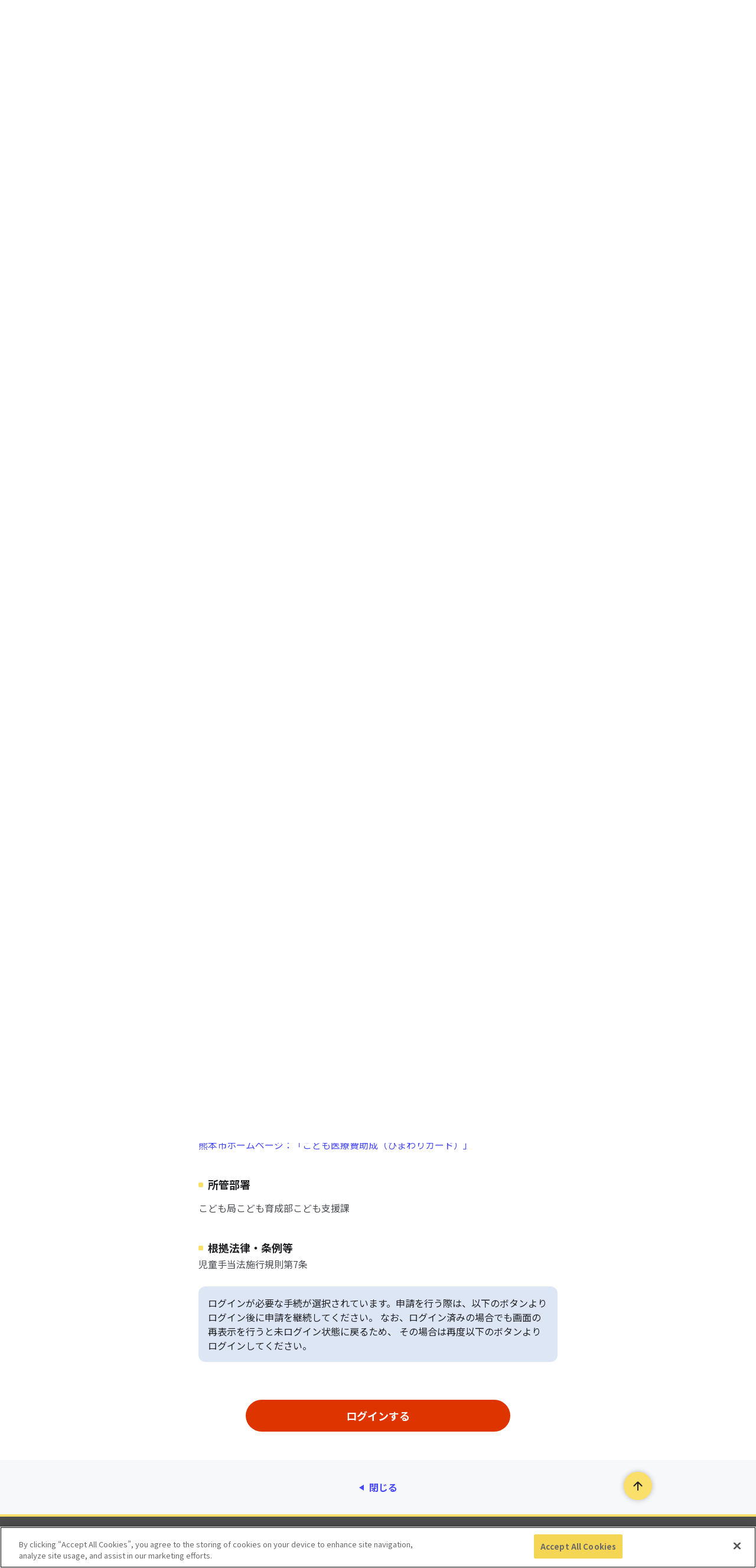

--- FILE ---
content_type: text/html;charset=UTF-8
request_url: https://app.oss.myna.go.jp/Application/procdetail/initGet?q/hzDunCFIzYL6en4BZiUVE56BoIDjCGL5lO3Yl+McuvXRV4RkRaGxVIGN2W4ilsrYAUBEDEZojog+oVavqWQ7gXIubcxe7WwyD4INAH9NCAbZpKYfOdSxj2EjcXyqnyAfVMdJ3R2O5bVEFtySMLpw==
body_size: 12114
content:
<!DOCTYPE html>
<html class="no-js" lang="ja" prefix="og: http://ogp.me/ns#">
<head>
<!-- OneTrust Cookies Consent Notice start -->
<script src="https://cdn-apac.onetrust.com/scripttemplates/otSDKStub.js" type="text/javascript" charset="UTF-8" data-domain-script="5433a1ff-9ee8-466b-aa15-2fbe80a59fd0"></script>
<script type="text/javascript">
	function OptanonWrapper() {
	}
</script>
<!-- OneTrust Cookies Consent Notice end -->
<meta charset="UTF-8">
<meta http-equiv="X-UA-Compatible" content="IE=edge">
<meta name="format-detection" content="telephone=no">
<!-- | OGP 必須プロパティ| -->
<title>【熊本県熊本市】児童手当受給事由消滅の届出の手続詳細説明画面 ｜ ぴったりサービス</title>

<meta name="description" content="ぴったりサービスの手続内容を詳細説明するページです。">
<meta name="copyright" content="">
<meta property="og:title" content="手続内容詳細説明 ｜ ぴったりサービス">
<meta property="og:type" content="website">
<meta property="og:description" content="ぴったりサービスの手続内容を詳細説明するページです。">
<meta property="og:site_name" content="ぴったりサービス">
<meta property="og:image" content="https://app.oss.myna.go.jp/Application/resources/assets/img/meta/ogimage.png">
<meta name="viewport" content="width=device-width, initial-scale=1">
<script>
	(function(e) {
		e.className = e.className.replace('no-js', 'js');
	}(document.documentElement));
</script>
<link rel="icon" href="/Application/resources/assets/img/meta/favicon.ico">
<link rel="icon" href="/Application/resources/assets/img/meta/icon.svg" type="image/svg+xml">
<link rel="apple-touch-icon" href="/Application/resources/assets/img/meta/apple-touch-icon.png">
<link rel="manifest" href="/Application/resources/assets/img/meta/manifest.webmanifest">
<link rel="stylesheet" href="/Application/resources/assets/css/style-a3d6f19cc1a642d951da84419348ff00.css" type="text/css">
<!-- CSSファイル読み込み -->

                              <script>!function(e){var n="https://s.go-mpulse.net/boomerang/";if("False"=="True")e.BOOMR_config=e.BOOMR_config||{},e.BOOMR_config.PageParams=e.BOOMR_config.PageParams||{},e.BOOMR_config.PageParams.pci=!0,n="https://s2.go-mpulse.net/boomerang/";if(window.BOOMR_API_key="7RY7R-96MS5-CKC7X-R36FN-MWJA9",function(){function e(){if(!o){var e=document.createElement("script");e.id="boomr-scr-as",e.src=window.BOOMR.url,e.async=!0,i.parentNode.appendChild(e),o=!0}}function t(e){o=!0;var n,t,a,r,d=document,O=window;if(window.BOOMR.snippetMethod=e?"if":"i",t=function(e,n){var t=d.createElement("script");t.id=n||"boomr-if-as",t.src=window.BOOMR.url,BOOMR_lstart=(new Date).getTime(),e=e||d.body,e.appendChild(t)},!window.addEventListener&&window.attachEvent&&navigator.userAgent.match(/MSIE [67]\./))return window.BOOMR.snippetMethod="s",void t(i.parentNode,"boomr-async");a=document.createElement("IFRAME"),a.src="about:blank",a.title="",a.role="presentation",a.loading="eager",r=(a.frameElement||a).style,r.width=0,r.height=0,r.border=0,r.display="none",i.parentNode.appendChild(a);try{O=a.contentWindow,d=O.document.open()}catch(_){n=document.domain,a.src="javascript:var d=document.open();d.domain='"+n+"';void(0);",O=a.contentWindow,d=O.document.open()}if(n)d._boomrl=function(){this.domain=n,t()},d.write("<bo"+"dy onload='document._boomrl();'>");else if(O._boomrl=function(){t()},O.addEventListener)O.addEventListener("load",O._boomrl,!1);else if(O.attachEvent)O.attachEvent("onload",O._boomrl);d.close()}function a(e){window.BOOMR_onload=e&&e.timeStamp||(new Date).getTime()}if(!window.BOOMR||!window.BOOMR.version&&!window.BOOMR.snippetExecuted){window.BOOMR=window.BOOMR||{},window.BOOMR.snippetStart=(new Date).getTime(),window.BOOMR.snippetExecuted=!0,window.BOOMR.snippetVersion=12,window.BOOMR.url=n+"7RY7R-96MS5-CKC7X-R36FN-MWJA9";var i=document.currentScript||document.getElementsByTagName("script")[0],o=!1,r=document.createElement("link");if(r.relList&&"function"==typeof r.relList.supports&&r.relList.supports("preload")&&"as"in r)window.BOOMR.snippetMethod="p",r.href=window.BOOMR.url,r.rel="preload",r.as="script",r.addEventListener("load",e),r.addEventListener("error",function(){t(!0)}),setTimeout(function(){if(!o)t(!0)},3e3),BOOMR_lstart=(new Date).getTime(),i.parentNode.appendChild(r);else t(!1);if(window.addEventListener)window.addEventListener("load",a,!1);else if(window.attachEvent)window.attachEvent("onload",a)}}(),"".length>0)if(e&&"performance"in e&&e.performance&&"function"==typeof e.performance.setResourceTimingBufferSize)e.performance.setResourceTimingBufferSize();!function(){if(BOOMR=e.BOOMR||{},BOOMR.plugins=BOOMR.plugins||{},!BOOMR.plugins.AK){var n=""=="true"?1:0,t="",a="aohiqmaxfuxm62lrkxyq-f-f1ba44996-clientnsv4-s.akamaihd.net",i="false"=="true"?2:1,o={"ak.v":"39","ak.cp":"1420446","ak.ai":parseInt("867103",10),"ak.ol":"0","ak.cr":8,"ak.ipv":4,"ak.proto":"http/1.1","ak.rid":"d1cd604","ak.r":47370,"ak.a2":n,"ak.m":"b","ak.n":"essl","ak.bpcip":"3.142.136.0","ak.cport":60816,"ak.gh":"23.208.24.81","ak.quicv":"","ak.tlsv":"tls1.3","ak.0rtt":"","ak.0rtt.ed":"","ak.csrc":"-","ak.acc":"bbr","ak.t":"1769035249","ak.ak":"hOBiQwZUYzCg5VSAfCLimQ==Ln+1kX/1dNHYW/u2mxkWOAorAOX5QRea2NcXw4p/XPeiL/2mp0NtNUkVCeCd4+QFsYdUHAiJiUlJgrdi4vfOS6yK/gPgA/[base64]/MyvaiTwWdwRx39FVci2wemKB7gs/LwvwZcvUCyS72mCw37mpaNOFmpBtbC9oJXzbP3NUmm+9Trs4PHwDIihx/5SHHp7XczIX+JfB9YIn8=","ak.pv":"9","ak.dpoabenc":"","ak.tf":i};if(""!==t)o["ak.ruds"]=t;var r={i:!1,av:function(n){var t="http.initiator";if(n&&(!n[t]||"spa_hard"===n[t]))o["ak.feo"]=void 0!==e.aFeoApplied?1:0,BOOMR.addVar(o)},rv:function(){var e=["ak.bpcip","ak.cport","ak.cr","ak.csrc","ak.gh","ak.ipv","ak.m","ak.n","ak.ol","ak.proto","ak.quicv","ak.tlsv","ak.0rtt","ak.0rtt.ed","ak.r","ak.acc","ak.t","ak.tf"];BOOMR.removeVar(e)}};BOOMR.plugins.AK={akVars:o,akDNSPreFetchDomain:a,init:function(){if(!r.i){var e=BOOMR.subscribe;e("before_beacon",r.av,null,null),e("onbeacon",r.rv,null,null),r.i=!0}return this},is_complete:function(){return!0}}}}()}(window);</script></head>
<body>
	<div class="c-loading">
		<div class="c-loading_overlay">
			<div class="c-loading_spinnerBox">
				<div class="rect1"></div>
				<div class="rect2"></div>
				<div class="rect3"></div>
				<div class="rect4"></div>
				<div class="rect5"></div>
			</div>
			<!-- /.c-loading_spinnerBox -->
		</div>
		<!-- /.c-loading_overlay -->
	</div>
	<!-- /.c-loading -->
	<div id="top" class="g-wrapper">
		
	<header role="banner" class="g-header g-header-pc" data-js-header data-js-hamburger>
		<div class="g-headerTitle">
			<div class="g-headerTitle_inner">
				<div class="g-headerLogo">
					<a class="g-headerLogo_link" href="https://myna.go.jp/">
						<img src="/Application/resources/assets/img/heaerMynaportalLogo.png" alt="マイナポータル">
					</a>
				</div><!-- /.g-headerLogo -->
				<ul class="g-headerNav g-headerNav-sub">
					<li class="g-headerNav_item"><a class="g-headerNav_link" href="https://faq.myna.go.jp/?site_domain=default" target="_blank" title="別ウインドウで開きます。"><img class="i-label i-label-left" src="/Application/resources/assets/img/icons/ic_arrow_round.svg" alt="">よくあるご質問</a></li>
					<li class="g-headerNav_item"><a class="g-headerNav_link" href="/Application/inquiryTop/init" target="_blank" title="別ウインドウで開きます。"><img class="i-label i-label-left" src="/Application/resources/assets/img/icons/ic_arrow_round.svg" alt="">お問い合わせ</a></li>
				</ul>
				<div class="g-headerSwitch" data-js-hamburger-switch>
					<p class="g-headerSwitch_icon">
						<a class="g-headerSwitch_iconLink g-headerSwitch_iconLink-hamburger" href="#" role="button" data-js-hamburger-trigger="menu" aria-haspopup="false" aria-expanded="false">
							<span class="is-close g-headerSwitch_btn">
								<img class="i-area i-area-left" src="/Application/resources/assets/img/icons/ic_menu.svg" alt="メニューを開く">
								<span class="g-headerSwitch_text">メニュー</span>
							</span>
							<span class="is-open g-headerSwitch_btn">
								<img class="i-area i-area-left" src="/Application/resources/assets/img/icons/ic_menu_close.svg" alt="メニューを閉じる">
								<span class="g-headerSwitch_text">閉じる</span>
							</span>
						</a>
					</p>
				</div><!-- /.g-headerSwitch -->
			</div><!-- /.g-headerTitle_inner -->
		</div><!-- /.g-headerTitle -->
		<div class="g-headerMenu" data-js-hamburger-content="" aria-hidden="false">
			<div class="g-headerMenu_inner" data-js-hamburger-category="menu">
				<p class="c-headingLv2 c-headingLv2-ornament">サービス一覧</p>
				<p class="c-textSmall">一部サービスは、ログインや電子署名が必要となります。</p>
				<ul class="g-headerNavBtn">
					<li class="g-headerNavBtn_item">
						<a class="g-headerNavBtn_link" href="https://myna.go.jp/SCK1501_02_001/SCK1501_02_001_Init.form">
						<img class="i-area i-area-left" src="/Application/resources/assets/img/icons/ic_arrow_round.svg" alt="">
						<p class="g-headerNavBtn_title">手続の検索・電子申請</p>
						<p class="g-headerNavBtn_text">行政機関の手続の検索・申請</p>
						</a>
					</li>
					<li class="g-headerNavBtn_item">
						<a class="g-headerNavBtn_link" href="https://myna.go.jp/html/my_information.html" target="_blank">
						<img class="i-area i-area-left" src="/Application/resources/assets/img/icons/ic_arrow_round.svg" alt="">
						<p class="g-headerNavBtn_title">わたしの情報<img class="i-label i-label-right" src="/Application/resources/assets/img/icons/ic_link_blank.svg" alt=""></p>
						<p class="g-headerNavBtn_text">所得・個人住民税の情報などの確認</p>
						</a>
					</li>
					<li class="g-headerNavBtn_item">
						<a class="g-headerNavBtn_link" href="https://myna.go.jp/html/your_notification.html" target="_blank">
						<img class="i-area i-area-left" src="/Application/resources/assets/img/icons/ic_arrow_round.svg" alt="">
						<p class="g-headerNavBtn_title">お知らせ<img class="i-label i-label-right" src="/Application/resources/assets/img/icons/ic_link_blank.svg" alt=""></p>
						<p class="g-headerNavBtn_text">行政機関等からあなたへのお知らせ</p>
						</a>
					</li>
					<li class="g-headerNavBtn_item">
						<a class="g-headerNavBtn_link" href="https://myna.go.jp/html/interaction_history.html" target="_blank">
						<img class="i-area i-area-left" src="/Application/resources/assets/img/icons/ic_arrow_round.svg" alt="">
						<p class="g-headerNavBtn_title">やりとり履歴<img class="i-label i-label-right" src="/Application/resources/assets/img/icons/ic_link_blank.svg" alt=""></p>
						<p class="g-headerNavBtn_text">「わたしの情報」が行政機関間でやりとりされた履歴</p>
						</a>
					</li>
					<li class="g-headerNavBtn_item">
						<a class="g-headerNavBtn_link" href="https://myna.go.jp/html/identity_linkage.html" target="_blank">
						<img class="i-area i-area-left" src="/Application/resources/assets/img/icons/ic_arrow_round.svg" alt="">
						<p class="g-headerNavBtn_title">もっとつながる<img class="i-label i-label-right" src="/Application/resources/assets/img/icons/ic_link_blank.svg" alt=""></p>
						<p class="g-headerNavBtn_text">e-Taxなど、外部サイトとの連携</p>
						</a>
					</li>
					<li class="g-headerNavBtn_item">
						<a class="g-headerNavBtn_link" href="https://app.e-oss.myna.go.jp/Application/ecOssTop/" target="_blank">
						<img class="i-area i-area-left" src="/Application/resources/assets/img/icons/ic_arrow_round.svg" alt="">
						<p class="g-headerNavBtn_title">法人設立ワンストップサービス<img class="i-label i-label-right" src="/Application/resources/assets/img/icons/ic_link_blank.svg" alt=""></p>
						<p class="g-headerNavBtn_text">法人設立関連のワンストップ申請</p>
						</a>
					</li>
					<li class="g-headerNavBtn_item">
						<a class="g-headerNavBtn_link" href="/Application/wrkCert/search" target="_blank">
						<img class="i-area i-area-left" src="/Application/resources/assets/img/icons/ic_arrow_round.svg" alt="">
						<p class="g-headerNavBtn_title">就労証明書作成コーナー​<img class="i-label i-label-right" src="/Application/resources/assets/img/icons/ic_link_blank.svg" alt=""></p>
						<p class="g-headerNavBtn_text">就労証明書の作成や様式の入手​</p>
						</a>
					</li>
				</ul><!-- /.g-headerNavBtn -->
				<ul class="g-headerNav">
					<li class="g-headerNav_item"><a class="g-headerNav_link" href="https://myna.go.jp/html/person_info_list.html" target="_blank"><img class="i-label i-label-left" src="/Application/resources/assets/img/icons/ic_arrow_round.svg" alt="">特定個人情報等の項目一覧<img class="i-label i-label-right" src="/Application/resources/assets/img/icons/ic_link_blank.svg" alt=""></a></li>
				</ul><!-- /.g-headerNav -->
				<p class="c-headingLv3">ご利用サポート</p>
				<ul class="g-headerNav">
					<li class="g-headerNav_item">
						<a class="g-headerNav_link" href="https://myna.go.jp/html/about_mynaportal.html" target="_blank"><img class="i-label i-label-left" src="/Application/resources/assets/img/icons/ic_arrow_round.svg" alt="">マイナポータルとは？<img class="i-label i-label-right" src="/Application/resources/assets/img/icons/ic_link_blank.svg" alt=""></a>
					</li>
					<li class="g-headerNav_item">
						<a class="g-headerNav_link" href="https://img.myna.go.jp/manual/sitemap.html" target="_blank"><img class="i-label i-label-left" src="/Application/resources/assets/img/icons/ic_arrow_round.svg" alt="">使い方<img class="i-label i-label-right" src="/Application/resources/assets/img/icons/ic_link_blank.svg" alt=""></a>
					</li>
				</ul><!-- /.l-line -->
			</div><!-- /.g-headerMenu_inner -->
		</div><!-- /.g-headerMenu -->
	</header>

	<header role="banner" class="g-header g-header-sp" data-js-header data-js-hamburger>
		<div class="g-headerTitle">
			<div class="g-headerTitle_inner">
				<div class="g-headerLogo">
					<a class="g-headerLogo_link" href="https://myna.go.jp/">
						<img src="/Application/resources/assets/img/heaerMynaportalLogo.png" alt="マイナポータル">
					</a>
				</div><!-- /.g-headerLogo -->
				<div class="g-headerSwitch" data-js-hamburger-switch>
					<p class="g-headerSwitch_icon">
						<a class="g-headerSwitch_iconLink g-headerSwitch_iconLink-hamburger" href="#" role="button" data-js-hamburger-trigger="menu" aria-haspopup="false" aria-expanded="false">
							<span class="is-close g-headerSwitch_btn">
								<img class="i-area i-area-left" src="/Application/resources/assets/img/icons/ic_menu.svg" alt="メニューを開く">
								<span class="g-headerSwitch_text">メニュー</span>
							</span>
							<span class="is-open g-headerSwitch_btn">
								<img class="i-area i-area-left" src="/Application/resources/assets/img/icons/ic_menu_close.svg" alt="メニューを閉じる">
								<span class="g-headerSwitch_text">閉じる</span>
							</span>
						</a>
					</p>
				</div><!-- /.g-headerSwitch -->
			</div><!-- /.g-headerTitle_inner -->
		</div><!-- /.g-headerTitle -->
		<div class="g-headerMenu" data-js-hamburger-content="" aria-hidden="false">
			<div class="g-headerMenu_inner" data-js-hamburger-category="menu">
				<p class="c-headingLv2 c-headingLv2-ornament">サービス一覧</p>
				<p class="c-textSmall">一部サービスは、ログインや電子署名が必要となります。</p>
				<ul class="g-headerNavBtn">
					<li class="g-headerNavBtn_item">
						<a class="g-headerNavBtn_link" href="https://myna.go.jp/SCK1501_02_001/SCK1501_02_001_Init.form">
						<img class="i-area i-area-left" src="/Application/resources/assets/img/icons/ic_arrow_round.svg" alt="">
						<p class="g-headerNavBtn_title">手続の検索・電子申請</p>
						<p class="g-headerNavBtn_text">行政機関の手続の検索・申請</p>
					</a>
					</li>
					<li class="g-headerNavBtn_item">
						<a class="g-headerNavBtn_link" href="https://myna.go.jp/html/my_information.html" target="_blank">
						<img class="i-area i-area-left" src="/Application/resources/assets/img/icons/ic_arrow_round.svg" alt="">
						<p class="g-headerNavBtn_title">わたしの情報<img class="i-label i-label-right" src="/Application/resources/assets/img/icons/ic_link_blank.svg" alt=""></p>
						<p class="g-headerNavBtn_text">所得・個人住民税の情報などの確認</p>
						</a>
					</li>
					<li class="g-headerNavBtn_item">
						<a class="g-headerNavBtn_link" href="https://myna.go.jp/html/your_notification.html" target="_blank">
						<img class="i-area i-area-left" src="/Application/resources/assets/img/icons/ic_arrow_round.svg" alt="">
						<p class="g-headerNavBtn_title">お知らせ<img class="i-label i-label-right" src="/Application/resources/assets/img/icons/ic_link_blank.svg" alt=""></p>
						<p class="g-headerNavBtn_text">行政機関等からあなたへのお知らせ</p>
						</a>
					</li>
					<li class="g-headerNavBtn_item">
						<a class="g-headerNavBtn_link" href="https://myna.go.jp/html/interaction_history.html" target="_blank">
						<img class="i-area i-area-left" src="/Application/resources/assets/img/icons/ic_arrow_round.svg" alt="">
						<p class="g-headerNavBtn_title">やりとり履歴<img class="i-label i-label-right" src="/Application/resources/assets/img/icons/ic_link_blank.svg" alt=""></p>
						<p class="g-headerNavBtn_text">「わたしの情報」が行政機関間でやりとりされた履歴</p>
						</a>
					</li>
					<li class="g-headerNavBtn_item">
						<a class="g-headerNavBtn_link" href="https://myna.go.jp/html/identity_linkage.html" target="_blank">
						<img class="i-area i-area-left" src="/Application/resources/assets/img/icons/ic_arrow_round.svg" alt="">
						<p class="g-headerNavBtn_title">もっとつながる<img class="i-label i-label-right" src="/Application/resources/assets/img/icons/ic_link_blank.svg" alt=""></p>
						<p class="g-headerNavBtn_text">e-Taxなど、外部サイトとの連携</p>
						</a>
					</li>
					<li class="g-headerNavBtn_item">
						<a class="g-headerNavBtn_link" href="https://app.e-oss.myna.go.jp/Application/ecOssTop/" target="_blank">
						<img class="i-area i-area-left" src="/Application/resources/assets/img/icons/ic_arrow_round.svg" alt="">
						<p class="g-headerNavBtn_title">法人設立ワンストップサービス<img class="i-label i-label-right" src="/Application/resources/assets/img/icons/ic_link_blank.svg" alt=""></p>
						<p class="g-headerNavBtn_text">法人設立関連のワンストップ申請</p>
						</a>
					</li>
					<li class="g-headerNavBtn_item">
						<a class="g-headerNavBtn_link" href="/Application/wrkCert/search" target="_blank">
						<img class="i-area i-area-left" src="/Application/resources/assets/img/icons/ic_arrow_round.svg" alt="">
						<p class="g-headerNavBtn_title">就労証明書作成コーナー<img class="i-label i-label-right" src="/Application/resources/assets/img/icons/ic_link_blank.svg" alt="">​</p>
						<p class="g-headerNavBtn_text">就労証明書の作成や様式の入手​</p>
						</a>
					</li>
				</ul><!-- /.g-headerNavBtn -->
				<ul class="g-headerNav">
					<li class="g-headerNav_item"><a class="g-headerNav_link" href="https://myna.go.jp/html/person_info_list.html" target="_blank"><img class="i-label i-label-left" src="/Application/resources/assets/img/icons/ic_arrow_round.svg" alt="">特定個人情報等の項目一覧<img class="i-label i-label-right" src="/Application/resources/assets/img/icons/ic_link_blank.svg" alt=""></a></li>
				</ul><!-- /.g-headerNav -->
				<p class="c-headingLv3">ご利用サポート</p>
				<ul class="g-headerNav">
					<li class="g-headerNav_item"><a class="g-headerNav_link" href="https://myna.go.jp/html/about_mynaportal.html" target="_blank"><img class="i-label i-label-left" src="/Application/resources/assets/img/icons/ic_arrow_round.svg" alt="">マイナポータルとは？<img class="i-label i-label-right" src="/Application/resources/assets/img/icons/ic_link_blank.svg" alt=""></a></li>
					<li class="g-headerNav_item"><a class="g-headerNav_link" href="https://img.myna.go.jp/manual/sitemap.html" target="_blank"><img class="i-label i-label-left" src="/Application/resources/assets/img/icons/ic_arrow_round.svg" alt="">使い方<img class="i-label i-label-right" src="/Application/resources/assets/img/icons/ic_link_blank.svg" alt=""></a></li>
					<li class="g-headerNav_item"><a class="g-headerNav_link" href="https://faq.myna.go.jp/?site_domain=default" target="_blank"><img class="i-label i-label-left" src="/Application/resources/assets/img/icons/ic_arrow_round.svg" alt="">よくあるご質問<img class="i-label i-label-right" src="/Application/resources/assets/img/icons/ic_link_blank.svg" alt=""></a></li>
					<li class="g-headerNav_item"><a class="g-headerNav_link" href="/Application/inquiryTop/init" target="_blank"><img class="i-label i-label-left" src="/Application/resources/assets/img/icons/ic_arrow_round.svg" alt="">お問い合わせ<img class="i-label i-label-right" src="/Application/resources/assets/img/icons/ic_link_blank.svg" alt=""></a></li>
				</ul><!-- /.l-line -->
			</div><!-- /.g-headerMenu_inner -->
		</div><!-- /.g-headerMenu -->
	</header>



		<div class="g-container" data-js-g-container>
			<main class="g-pageMain" role="main">
			<form id="procdetailForm" action="/Application/procdetail/exec" method="POST"><input type="hidden" name="_csrf" value="BkyUSbuG7ld1BIRis4eo91FlNmvPLJVfOXmafpxVjJVvkevWNH32fou3jWNYYuJVgaqcljJTG1L9HaJyDEqoTPo36vAOpYrj"/>
				<input type="hidden" id="dispId" name="dispId">
				<input type="hidden" id="serviceId" name="serviceId" value="009000020431001f84f22c6-1250-49f3-8de1-3c3dc04861f3002" />
				<input type="hidden" id="selectedServiceId" name="selectedServiceId" value="009000020431001f84f22c6-1250-49f3-8de1-3c3dc04861f3002" />
				<input type="hidden" name="parentScreenId" value="ProcDetail">
				<input type="hidden" id="prefecture" name="prefecture" value="43" />
				<input type="hidden" id="prefectureNow" name="prefectureNow" value="43" />
				<input type="hidden" id="municipality" name="municipality" value="43100" />
				<input type="hidden" id="municipalityNow" name="municipalityNow" value="43100" />
				<input type="hidden" id="serviceRefId" name="serviceRefId" value="f84f22c6-1250-49f3-8de1-3c3dc04861f3002" />
				<input type="hidden" id="dispRefId" name="dispRefId" value="1101c163-2d38-4342-b5d2-b27820adf851001" />
				<input type="hidden" name="dataId" id="dataId" />
				<input type="hidden" id="cardSupported" name="cardSupported" />
				<div class="c-m10ySellect">
					<div class="c-m10ySellect_inner">
						<p class="c-m10ySellect_text">熊本県熊本市</p>
					</div>
				</div>
				
				<div class="l-container results_contents">
					<div class="l-grid l-grid-center">
						<div class="l-grid_item l-grid_item-8-lg l-grid_item-8-md l-grid_item-12-sm">
							
								<h1 class="c-headingLv1">児童手当受給事由消滅の届出</h1>
							
							
							<ul class="c-list c-list-icon">
								<li class="c-list_item"><img class="i-label i-label-small" src="/Application/resources/assets/img/icons/ic_globe.svg" alt="">オンライン申請</li>
								
								
								<li class="c-list_item"><img class="i-label i-label-small"
									src="/Application/resources/assets/img/icons/ic_card_black.svg" alt="">電子署名必須</li>
							</ul>
							<!-- /.c-list -->
							
							
								<div class="c-emphasis">
									<dl class="c-descriptionList">
										
											<dt class="c-descriptionList_term" >制度</dt>
											<dd class="c-descriptionList_detail">児童手当</dd>
										
										
											<dt class="c-descriptionList_term">対象</dt>
											<dd class="c-descriptionList_detail">
												<ul>
													<li>熊本市から児童手当を受給している人で、手当の支給を受ける理由がなくなった人</li>
													<li>（例）</li>
													<li>・他の市区町村に転出した</li>
													<li>・国内に住所を有しなくなった</li>
													<li>・別居等により児童を監護しなくなった</li>
													<li>・公務員になった</li>
													<li>・児童が施設等に入所した</li>
													<li>・児童が亡くなった</li>
													<li>など</li>
													
													
												</ul>
											</dd>
										
										
											<dt class="c-descriptionList_term">手続を行う人</dt>
											<dd class="c-descriptionList_detail">児童手当受給者　※原則児童手当が振り込まれる口座の名義人</dd>
										
									</dl>
									<!-- /.c-c-descriptionList -->
								</div>
							
							<div class="u-bdt-light u-mt-x4">
								
									<h2 class="c-headingLv2 c-headingLv2-ornament u-mt-x5-imp">概要</h2>
									<p class="c-textBody">受給者が児童手当の支給を受ける理由がなくなった場合に必要な届出です。<BR/>ただし、全ての児童が18歳に達した後最初の3月31日を経過したことにより、児童手当の受給事由が消滅した場合届出は必要ありません。</p>
									<p class="c-textBody"></p>
								
								
									<h2 class="c-headingLv2 c-headingLv2-ornament">手続期限</h2>
									<p class="c-textBody">児童手当を受ける理由がなくなったら、速やかに手続きをおこなってください。<BR/>※届出が遅れて手当の過払いが発生したときは、手当の返還が必要になります。<BR/><BR/>なお、熊本市外に転出される方は転出予定日（消滅日）の翌日から１５日以内に、転入先の市区町村にて認定請求を行う必要があります。<BR/>手続きが遅れると、手当を受給できない月が発生しますのでご注意ください。</p>
								
								
								
								
								
									<h2 class="c-headingLv2 c-headingLv2-ornament">手続方法</h2>
									<p class="c-textBody">こちらの電子申請（ぴったりサービス）、郵送、窓口（各区役所保健こども課・各総合出張所）でお手続きいただけます。<BR/>内容の確認のために、後日、お住まいの区の保健こども課から連絡することがございます。<BR/><BR/>【お問い合わせ先・受付窓口】<BR/>中央区（保健こども課）：096-328-2421<BR/>東区（保健こども課）：096-367-9130<BR/>西区（保健こども課）：096-329-6838<BR/>南区（保健こども課）：096-357-4135<BR/>北区（保健こども課）：096-272-1104<BR/><BR/>【受付窓口】<BR/>河内まちづくりセンター（河内総合出張所）：096-276-1111<BR/>天明まちづくりセンター（天明総合出張所）：096-223-1111<BR/>城南まちづくりセンター（城南総合出張所）：0964-28-3111<BR/>幸田まちづくりセンター（幸田総合出張所）：096-378-0172<BR/>清水まちづくりセンター（清水総合出張所）：096-343-9161<BR/>龍田まちづくりセンター（龍田総合出張所）：096-338-2231<BR/>託麻まちづくりセンター（託麻総合出張所）：096-380-3111</p>
								
								
									<h2 class="c-headingLv2 c-headingLv2-ornament">関連リンク</h2>
									
										<p class="c-textBody">こども医療（ひまわりカード）の手続きが必要な場合がございます。<BR/>詳しくはこちらをご覧ください。</p>
										<p class="c-textBody">
											<a href="https://www.city.kumamoto.jp/hpKiji/pub/detail.aspx?c_id=5&amp;id=51&amp;class_set_id=2&amp;class_id=269" target="_blank" title="別ウインドウで開きます。">熊本市ホームページ：「こども医療費助成（ひまわりカード）」</a>
										</p>
									
								
								
									<h2 class="c-headingLv2 c-headingLv2-ornament">所管部署</h2>
									<p class="c-textBody">こども局こども育成部こども支援課</p>
								
								
								</th:block>
								
									<h2 class="c-headingLv2 c-headingLv2-ornament">根拠法律・条例等</h2>
									<ul>
										<li>児童手当法施行規則第7条</li>
									</ul>
								

								
									<div class="c-attention" id="login_required_attention">
										<p class="c-attention_text">
											ログインが必要な手続が選択されています。申請を行う際は、以下のボタンよりログイン後に申請を継続してください。
											なお、ログイン済みの場合でも画面の再表示を行うと未ログイン状態に戻るため、
											その場合は再度以下のボタンよりログインしてください。
										</p>
									</div>
								
								
								<div class="c-attention" id="el_sign_attention"
									style="display: none;">
									<p class="c-attention_text">
										申し訳ありませんが、マイナンバーカードか、スマホ用署名用電子証明書を設定済みのスマートフォンをお持ちでない場合は電子申請ができません。<br/>マイナンバーカードの申請は<a
											href="https://www.kojinbango-card.go.jp/kofushinse/"
											target="_blank"
											style="text-decoration: underline; color: #d80c18"
											onclick="_uiconv.push(getConvKofushinsei())">マイナンバーカード総合サイト</a><img
											class="i-label"
											src="/Application/resources/assets/img/icons/ic_link_blank.svg"
											alt="">を確認してください。<br/>スマホ用署名用電子証明書に関しては、<a
											href="https://myna.go.jp/html/about_electronic_certificate_for_smartphone.html"
											target="_blank"
											style="text-decoration: underline; color: #d80c18"
											onclick="_uiconv.push(getConvKofushinsei())">スマートフォンのマイナンバーカードとは？</a><img
											class="i-label"
											src="/Application/resources/assets/img/icons/ic_link_blank.svg"
											alt="">をご確認ください。<br/>マイナポータルアプリは、<a
											href="https://myna.go.jp/SCK0101_03_001/SCK0101_03_001_Reload.form"
											target="_blank"
											style="text-decoration: underline; color: #d80c18"
											onclick="_uiconv.push(getConvKofushinsei())">ログインの手順画面</a><img
											class="i-label"
											src="/Application/resources/assets/img/icons/ic_link_blank.svg"
											alt="">を確認し、インストールしてください。
									</p>
								</div>
								<div class="c-attention" id="public_money_attention"
									style="display: none;">
									<p class="c-attention_text">
										公金受取口座が確認できません。<br />
										翌日以降にマイナポータルトップページ上部よりログイン後、再度以下の手続を検索して申請してください。<br />
										　　市区町村：熊本県熊本市<br />
										　　手続　　：児童手当受給事由消滅の届出
									</p>
								</div>
								<div class="c-attention" id="public_money_unavail_attention"
									style="display: none;">
									<p class="c-attention_text">
										公金受取口座が登録されていない場合は電子申請ができません。<br />
										このページを閉じて、マイナポータルトップページ中段の「公金受取口座の登録・変更」から公金受取口座を登録してください。<br />
										本手続を申請する際は、マイナポータルの「申請状況照会一覧」にて「口座情報の登録」が「完了」となっていることを必ず確認してください。
									</p>
								</div>
								<div class="c-attention" id="public_money_cancel_attention"
									style="display: none;">
									<p class="c-attention_text">
										公金受取口座を変更する場合はこのページを閉じて、マイナポータルトップページ中段の「公金受取口座の登録・変更」から公金受取口座を変更してください。<br />
										本手続を申請する際は、マイナポータルの「申請状況照会一覧」にて「口座情報の変更」が「完了」となっていることを必ず確認してください。
									</p>
								</div>
							</div>
							<!-- /.l-grid_item -->
						</div>
						<!-- /.l-grid -->
					</div>
					<div class="p-fixedButton" data-js-sticky>
						<div class="p-fixedButton-wrapper" data-js-sticky-container>
							<div class="p-fixedButton-inner">
								<div class="l-grid l-grid-center">
									<div class="l-grid_item l-grid_item-6">
										<div class="c-btnInput" data-js-sticky-item>
											
											
											
											
											
											<input class="c-btn c-btn-mostPrimary c-btn_hasIcon btn_app_exec"
												type="button"
												data-externalFlg="2"
												data-url="https://myna.go.jp/html/login_pittari.html?prefCode=43&amp;cityCode=43100&amp;applicationCode=009000020431001f84f22c6-1250-49f3-8de1-3c3dc04861f3002&amp;testsiteFlg=false"
												value="ログインする">
										</div>
									</div>
								</div>
							</div>
							
						</div>
					</div>
				</div>
				<!-- /.l-container -->
			</form>
			<div class="c-btnFooterArea" data-js-btnFooterArea>
				<div class="c-btnFooterArea_inner">
					<div class="l-grid l-grid-center">
						<div class="l-grid_item l-grid_item-6">
							<a class="c-btn c-btn-tertiary c-btn-autoWidth" href="javascript:void(0);return false;" id="windowClose"><img class="i-label i-label-left -chevron" src="/Application/resources/assets/img/icons/ic_chevron_left_harf.svg" alt="">閉じる</a>
							
						</div>
						<!-- /.l-grid_item -->
					</div>
					<!-- /.l-grid -->
				</div>
				<!-- /.c-btnFooterArea_inner -->
			</div>
			<!-- /.c-btnFooterArea -->
			<div class="l-container u-mt-x0">
				<div class="c-pageTop">
					<p class="c-pageTop_item" data-js-localscroll>
						<a class="c-pageTop_itemLink" href="#top"><img class="i-button i-button-large" src="/Application/resources/assets/img/icons/ic_arrow_upward.svg" alt="ページトップへ"></a>
					</p>
				</div>
			</div>
			<!-- /.l-container --> </main>
			<!-- /.g-pageMain -->
		</div>
		<!-- /.g-container -->

		
	<footer class="g-footer" role="contentinfo" data-js-footer>
		<div class="g-footerLower">
			<div class="g-footerLower_logo">
				<a href="https://www.digital.go.jp/" target="_blank">
				<img class="g-footerLower_logo-sm" src="/Application/resources/assets/img/Digital_Agency_Logo_JP.svg" alt="デジタル庁" width="119" height="33">
				<img class="g-footerLower_logo-lg" src="/Application/resources/assets/img/Digital_Agency_Logo_White_JP.svg" alt="デジタル庁" width="110" height="36">
				</a>
			</div>
			<div class="g-footerLower_inner">
				<ul class="g-footerLower_list">
					<li class="g-footerLower_listItem"><a class="g-footerLower_listItemLink" href="https://services.digital.go.jp/mynaportal/system-requirements/" target="_blank" title="別ウインドウで開きます。">動作環境</a></li>
					<li class="g-footerLower_listItem"><a class="g-footerLower_listItemLink" href="https://services.digital.go.jp/mynaportal/privacy-policy/" target="_blank" title="別ウインドウで開きます。">個人情報保護</a></li>
					<li class="g-footerLower_listItem"><a class="g-footerLower_listItemLink" href="https://services.digital.go.jp/mynaportal/terms/" target="_blank" title="別ウインドウで開きます。">利用規約</a></li>
					<li class="g-footerLower_listItem"><a class="g-footerLower_listItemLink" href="https://services.digital.go.jp/mynaportal/accessibility-statement/" target="_blank" title="別ウインドウで開きます。">アクセシビリティ</a></li>
				</ul>
				<p class="g-footerLower_copyright"><small class="g-footerLower_copyrightText">&copy; 2017  Digital Agency, Government of Japan.</small></p><!-- /.g-footerLower_copyright -->
			</div>
		</div><!-- /.g-footer_inner -->
	</footer><!-- /.g-footer -->

	</div>
	<!-- /.g-wrapper -->
	<script src="/Application/resources/js/jquery-2.1.4.min-f9c7afd05729f10f55b689f36bb20172.js"></script>
	<script src="/Application/resources/js/mposs-26c130e5cb24e8453a11f80b76e81513.js" ></script>
	<script src="/Application/resources/assets/js/main-fad32cd00ae15f5a043d4891c68d3969.js"></script>
	<script src="/Application/resources/js/platform-7885f1e224b779d744da1d87308f034c.js"></script>
    <script src="/Application/resources/js/sweetalert2-c36896a39fa5dd81bec5884a1a757f1f.js"></script>
    <script src="/Application/resources/js/mposs-modal-ec5db07bf65a2c17832791542a7d073d.js"></script>
	<script type="text/javascript">
	/*<![CDATA[*/
		var _ua = (function(u) {
			var mobile = {
				0: (u.indexOf("windows") != -1 && u.indexOf("phone") != -1) || u.indexOf("iphone") != -1 || u.indexOf("ipod") != -1 || (u.indexOf("android") != -1 && u.indexOf("mobile") != -1) || (u.indexOf("firefox") != -1 && u.indexOf("mobile") != -1) || u.indexOf("blackberry") != -1,
				iPhone: (u.indexOf("iphone") != -1),
				Android: (u.indexOf("android") != -1 && u.indexOf("mobile") != -1)
			};
			return {
				Mobile: mobile,
			};
		})(window.navigator.userAgent.toLowerCase());

		$(window).on("load", function() {
			var mynaPortalLogin = false;
			var loginRequiredProcedure = true;
			var mynaAssistError = false;

			if (loginRequiredProcedure && (!mynaPortalLogin || mynaAssistError)) {
				var offsetTop = $('#login_required_attention').offset().top;
				$('body,html').animate({scrollTop:offsetTop}, 'slow');
			}
		});

		function hideAttention() {
			$('#el_sign_init_attention').hide();
			$('#el_sign_attention').hide();
			$('#public_money_cancel_attention').hide();
			$('#public_money_attention').hide();
			$('#public_money_unavail_attention').hide();
			$('#login_required_attention').hide();
		}

		function changeCannotNextButton(target) {
			hideAttention()
			target.show();
			disabledInputButton(target);
		}

		function dispConfirmPublicMoneyAccoun(publicMoneyAccount) {
			cConfirmbankUse(publicMoneyAccount,
				function () {
					submitRequest("application");
				}, function () {
					hideAttention();
					var targetAttention = $('#public_money_cancel_attention');
					targetAttention.show();
					var offsetTop = targetAttention.offset().top;
					$('body,html').animate({scrollTop:offsetTop}, 'slow');
				}
			);
		}

		function disabledInputButton(target) {
			$('.c-btnInput').empty();
			$('.c-btnInput').append('<input class="c-btn c-btn-disabled" type="button" value="申請する" >');
			var offsetTop = target.offset().top;
			$('body,html').animate({scrollTop:offsetTop}, 'slow');
		}

		var _uiconv = _uiconv || [];
		function readyScript() {

			if (_ua.Mobile[0]) {
				$('body').addClass('mobile');
			}
			if (isMobile()) {
				$('.mydaiz_link').attr('href', 'https://www.nttdocomo.co.jp/service/mydaiz/#ancContent02');
			}

			var url = location.href;
			history.pushState(null, null, url);
			window.addEventListener("popstate", function() {
				$("#backlink").trigger("click");
			});

			w = $(window).width();
			if(w < 769){
				var acceptSignFlg = "1";
				var elSignFlg = "1";
				if(acceptSignFlg == '1' && elSignFlg == '1') {
					addPaddingBottom($('.btns'), $('.results_contents'), false);
				}
			}

			$('.btn_app_exec').on('click', function(evt) {
				var flg = $(this).attr('data-externalFlg');
				var acceptSignFlg = $(this).attr('data-acceptSignFlg');
				var elSignFlg = $(this).attr('data-elSignFlg');
				var elSignDetailFlg = $(this).attr('data-elSignDetailFlg');
				var stylePrintFlg = $(this).attr('data-stylePrintFlg');
				var acceptTyp = 0;
				var serviceNm = $(this).attr('data-serviceNm');
				var serviceId = $(this).attr('data-serviceId');
                var formExistsFlg = '1';
                var elSignExists = false;
				var mynaPortalLogin = false;
				var mynaAssistError = false;
				var mynaAssistErrorMessage = null;

				var typA = 1;
				var typD = 8;
				var typE = 16;
				var typF = 32;
				var typG = 64;
				var typH = 128;
				var serviceNmTypA = new Map();
				var serviceNmTypD = new Map();
				var serviceNmTypE = new Map();
				var serviceNmTypF = new Map();
				var serviceNmTypG = new Map();
				var serviceNmTypH = new Map();

				$('#cardSupported').val(isIcCardSupported() ? '1' : '0');

				if (flg == '1') {
					var $form = $('form');
					$form.attr('action', "\/Application\/externalUrl\/init");
					$form.attr('target', '_blank');
					$form.submit();

					$form.attr('action', "\/Application\/procdetail\/exec");
					$form.attr('target', '_self');
				} else if (flg == '2') {
					var url = $(this).attr('data-url');
					window.location.href = url;
				} else if (mynaPortalLogin) {
					if (!!mynaAssistErrorMessage) {
						cConfirm(mynaAssistErrorMessage, function () {
							getPublicMynaLoginInfo(mynaPortalLogin);
						}, function () {
							evt.preventDefault();
						});
					} else if (mynaAssistError) {
						cConfirmMynaAssistError(function () {
							getPublicMynaLoginInfo(mynaPortalLogin);
						}, function () {
							evt.preventDefault();
						});
					} else {
						getPublicMynaLoginInfo(mynaPortalLogin);
					}
				} else {
					acceptTyp = getSearchAcceptTyp(acceptSignFlg, elSignFlg, elSignDetailFlg, stylePrintFlg);

					if (acceptTyp == typA) {
						serviceNmTypA.set(serviceId, serviceNm);
					} else if (acceptTyp == typD) {
						serviceNmTypD.set(serviceId, serviceNm);
					} else if (acceptTyp == typE) {
						serviceNmTypE.set(serviceId, serviceNm);
						elSignExists = true;
					} else if (acceptTyp == typF) {
						serviceNmTypF.set(serviceId, serviceNm);
						elSignExists = true;
					} else if (acceptTyp == typG) {
						serviceNmTypG.set(serviceId, serviceNm);
						elSignExists = true;
					} else if (acceptTyp == typH) {
						serviceNmTypH.set(serviceId, serviceNm);
						elSignExists = true;
					}

					cCheckSearchAcceptTyp(acceptTyp, serviceNmTypA, serviceNmTypD, serviceNmTypE, serviceNmTypF,
							serviceNmTypG, serviceNmTypH, document.getElementById("extension-is-installed") != null, formExistsFlg, function () {
						getPublicMynaLoginInfo(mynaPortalLogin);
					}, function () {
						if (elSignExists) {
							hideAttention()
							document.getElementById('el_sign_init_attention').style.display = 'none';
							document.getElementById('el_sign_attention').style.display = 'block';
							w = $(window).width();
							if(w < 769){
								addPaddingBottom($('.btns'), $('.results_contents'), false);
							}
						} else {
							$('.el_sign_attention').removeClass('show');
						}
						evt.preventDefault();
					});
				}
				evt.preventDefault();

				$('#WrkCertBanner, #WrkCertNavi').on('click', function(evt) {
					open(getUrl().wrkCertSearch, 'WrkCertCornerWindow');
					evt.preventDefault();
					return false;
				});

			});

			function getPublicMynaLoginInfo(mynaPortalLogin) {
				var data = {};
				var urlApplication = "\/Application\/procdetail\/checkMynaLoginInfo";
				$.ajax({
					'type': 'POST',
					'url': urlApplication,
					'data': {
						'serviceId': "009000020431001f84f22c6-1250-49f3-8de1-3c3dc04861f3002",
					},
					'dataType': 'json',
					'cache': false,
					'timeout': 25000,
					'headers': {
						'pragma'			: 'no-cache',
						'Cache-Control'		: 'no-cache',
						'If-Modified-Since'	: 'Thu, 01 Jun 1970 00:00:00 GMT',
						'X-CSRF-TOKEN'     : $('input[name="_csrf"]').val()
					}
				})
				.done(function(result) {
					if (result == '1') {
						getPublicMoneyAccount(mynaPortalLogin);
					} else {
						submitRequest("application");
				    }
				})
				.fail(function(jqXHR, textStatus, errorThrown) {
					if (jqXHR.status == 403) {
						location.href = getUrl().error;
					} else {
						cConfirmTempIdError(
							function () {
								location.reload();
							}
						);
					}
				});
			};

			function getPublicMoneyAccount(mynaPortalLogin) {
				var data = {};
				var urlApplication = "\/Application\/procdetail\/getPublicMoneyAccount";
				$.ajax({
					'type': 'POST',
					'url': urlApplication,
					'data': {
						'mynaPortalLogin': mynaPortalLogin
					},
					'dataType': 'json',
					'cache': false,
					'timeout': 25000,
					'headers': {
						'pragma'			: 'no-cache',
						'Cache-Control'		: 'no-cache',
						'If-Modified-Since'	: 'Thu, 01 Jun 1970 00:00:00 GMT',
						'X-CSRF-TOKEN'     : $('input[name="_csrf"]').val()
					}
				})
				.done(function(result) {
					if (result.unavailabilityDecision){
						changeCannotNextButton($('#public_money_unavail_attention'));
					} else {
						dispConfirmPublicMoneyAccoun(result);
					}
				})
				.fail(function(jqXHR, textStatus, errorThrown) {
					if (jqXHR.status == 403) {
						location.href = getUrl().error;
					} else {
						changeCannotNextButton($('#public_money_attention'));
					}
				});
			};

			$('.btn_app_exec_external').on('click', function(evt) {
				var description = $(this).attr('data-description');
				var name = $(this).attr('data-name');
				var url = $(this).attr('data-url');

				msg = "外部の電子申請システムに接続します。\n";
				if (name) {
					msg += name + "\n";
				}
				msg += url;

				cConfirm(msg, function() {
					window.open(url, '_blank');
				}, function() {
					return false;
				});
				evt.preventDefault();
			});
			$('.previewlink').on('click', function(evt) {
				var $this = $(this);
				var $form = $('form');

				$('#dataId').val($this.attr('data-id'));
				var previewurl = "\/Application\/procdetail\/preview"
				$form.attr('action', previewurl + '/' + $this.text());
                $('form').attr('data-dl-act', '1');
				$form.submit();
				$('form').attr('data-dl-act', '0');

				$form.attr('action', "\/Application\/procdetail\/exec");
				evt.preventDefault();
			});

			$('#inquiry_link_pc, #inquiry_link_sp, #inquiry_link_footer').on('click', goInquiry);

			var goAsumption = function() {
			    submitRequest("resume");
			};
			$('#asumption_pc').on('click', goAsumption);
			$('#asumption_sp').on('click', goAsumption);

			$('.top_link').on('click',function() {
				submitRequest("topback");
			});

			$('#windowClose').on('click',function() {
				cConfirmCloseWindow(function() {
					window.open('about:blank','_self').close();
				});
			});

		};
		function getConvKofushinsei() {
			var _uiconv_value = {};
			_uiconv_value['id'] = 'procdetail_kofushinsei';
			_uiconv_value['price'] = '';
			_uiconv_value['item_code'] = 'kofushinsei';
			_uiconv_value['free_1'] = '';
			_uiconv_value['free_2'] = '';
			_uiconv_value['free_3'] = '';
			_uiconv_value['free_4'] = '';
			_uiconv_value['free_5'] = '';
			return _uiconv_value;
		}
	/*]]>*/
	</script>
	<script type="text/plain" class="optanon-category-C0002">
var prefecture_name = "\u718A\u672C\u770C";
var municipality_name = "\u718A\u672C\u5E02";
var protocol = window.location.protocol;
var host = window.location.host;
var pathname = "\/Application\/procdetail\/";
var url = protocol + '//' + host + pathname;
var _uic = _uic ||{}; var _uih = _uih ||{};_uih['id'] = 52974;
_uih['lg_id'] = '';
_uih['fb_id'] = '';
_uih['tw_id'] = '';
_uih['uigr_1'] = ''; _uih['uigr_2'] = prefecture_name; _uih['uigr_3'] = municipality_name; _uih['uigr_4'] = ''; _uih['uigr_5'] = '';
_uih['uigr_6'] = ''; _uih['uigr_7'] = ''; _uih['uigr_8'] = ''; _uih['uigr_9'] = ''; _uih['uigr_10'] = '';
_uih['sb'] = "\u624B\u7D9A\u8A73\u7D30\u8AAC\u660E\u753B\u9762 \uFF5C \u3074\u3063\u305F\u308A\u30B5\u30FC\u30D3\u30B9";
_uih['url'] = url;

(function() {
var bi = document.createElement('script');bi.type = 'text/javascript'; bi.async = true;
bi.src = '//cs.nakanohito.jp/b3/bi.js';
var s = document.getElementsByTagName('script')[0];s.parentNode.insertBefore(bi, s);
})();

var serviceId = $("#serviceId").val();
var disp_name = "\u5150\u7AE5\u624B\u5F53";
var service_name = null;
if (service_name == null || service_name == '') {
service_name = "\u5150\u7AE5\u624B\u5F53\u53D7\u7D66\u4E8B\u7531\u6D88\u6EC5\u306E\u5C4A\u51FA";
}

var _uiconv = _uiconv || [];
var _uiconv_value = {};
_uiconv_value['id'] = 'procdetail_disp';
_uiconv_value['price'] = '';
_uiconv_value['item_code'] = serviceId;
_uiconv_value['free_1'] = prefecture_name;
_uiconv_value['free_2'] = municipality_name;
_uiconv_value['free_3'] = disp_name;
_uiconv_value['free_4'] = service_name;
_uiconv.push(_uiconv_value);
</script>
</body>
</html>



--- FILE ---
content_type: image/svg+xml
request_url: https://app.oss.myna.go.jp/Application/resources/assets/img/Digital_Agency_Logo_JP.svg
body_size: 1519
content:
<svg xmlns="http://www.w3.org/2000/svg" viewBox="0 0 835.31 259.05"><defs><style>.cls-1{fill:#262020;}</style></defs><title>Digital_Agency_Logo_JP</title><g id="レイヤー_1" data-name="レイヤー 1"><path class="cls-1" d="M170.65,113.82a106.48,106.48,0,0,0,12.77-.84v18.25c-3.51-.28-8.84-.42-12.77-.42H136.81c-.85,14.46-3.94,26.26-9,36.09-4.91,9.68-15.73,20.64-28.22,26.95L83.17,181.92a57.31,57.31,0,0,0,25.41-20.08c5.76-8.71,8.15-19.24,8.71-31H78.68c-4.08,0-9.55.28-13.48.56V113a107.11,107.11,0,0,0,13.48.84ZM96.51,94.72c-4.78,0-10.81.14-15,.42V77a105.45,105.45,0,0,0,15,1.12h43.91A110.47,110.47,0,0,0,155.58,77V95.14c-4.77-.28-10.25-.42-15.16-.42Zm87.7-1L172,98.9a126.24,126.24,0,0,0-12.36-22.05l11.66-4.91A210.78,210.78,0,0,1,184.21,93.7Zm19.66-7.58-11.93,5.33a136,136,0,0,0-13.2-21.34l11.93-4.91A178.9,178.9,0,0,1,203.87,86.12Z"/><path class="cls-1" d="M476.38,93.46a66.26,66.26,0,0,0-4.64,10,161.85,161.85,0,0,1-19.37,38.47c5.19,3.23,10,6.46,13.48,9l-12.78,16.43a161.33,161.33,0,0,0-13.06-10,134.05,134.05,0,0,1-51.81,35l-16.29-14.18c24.85-7.58,40.72-19.52,52.38-31.45-9.55-6.18-19.1-11.94-26.26-16L410,117.33c7.45,3.79,17,9.13,26.4,14.74,6.88-10,12.5-21.48,14.6-29.9H410.67c-9.83,13-22.89,26.53-37.07,36.22l-15.17-11.65a128.55,128.55,0,0,0,44.79-46.62,61.87,61.87,0,0,0,6.32-14.74L429.9,71.7c-3.37,4.91-7,11.37-8.7,14.32l-.14.14h28.78a44.35,44.35,0,0,0,12.22-1.55Z"/><path class="cls-1" d="M493.36,177.85c12.35-8.71,19.93-21.63,23.87-33.56s4.07-39.62,4.07-56.61A51.37,51.37,0,0,0,520,74.91h20.63a89.74,89.74,0,0,0-1,12.63c0,16.57-.42,47.2-4.21,61.38a81.33,81.33,0,0,1-25,40.3Zm65,2.1a53.52,53.52,0,0,0,1.12-10.39V86.7a62.58,62.58,0,0,0-1.12-12.08h20.92a71.67,71.67,0,0,0-1,12.22v74.44c11.37-4.92,25.27-16,34.68-29.63L623.8,147.1c-11.66,15.16-31.87,30.33-47.6,38.33a35.93,35.93,0,0,0-6.18,4.21Z"/><path class="cls-1" d="M770.68,80.41V96.09H669.82V115.5c0,21.87-1.93,55.59-13.63,76.92a71.2,71.2,0,0,0-15.31-9.09c10.74-19.67,11.56-48.16,11.56-67.83V80.41h50.68V64.58h17.06V80.41Zm-92.81,31.78H769.3v15.42H734.58V174.8c0,8.95-2.06,13.35-8.39,15.69s-16.88,2.61-29.4,2.61A64.91,64.91,0,0,0,691,177c8.8.42,19.13.28,21.88.28s3.57-.69,3.57-2.89V127.61H677.87Z"/><path class="cls-1" d="M257.07,124.47,246.82,140.2c-8-5.62-22.6-15-32-20.08l10.11-15.45C234.47,109.73,249.91,119.42,257.07,124.47Zm11.23,32c23.87-13.34,43.53-32.58,54.63-52.66l10.81,19.1c-12.92,19.51-32.86,37.21-55.75,50.55-14.32,8-34.54,15-46.89,17.27l-10.53-18.4C236.29,169.69,253.14,164.91,268.3,156.49Zm10.25-63.75-10.39,15.44c-7.86-5.47-22.46-14.88-31.73-20.08l10.11-15.44C255.81,77.71,271.25,87.68,278.55,92.74Zm41.85,4.35-12.22,5.2a126.87,126.87,0,0,0-12.35-22.05l11.65-4.91A211.93,211.93,0,0,1,320.4,97.09Zm19.65-7.58-11.93,5.34a134.22,134.22,0,0,0-13.2-21.35l11.94-4.91A178.82,178.82,0,0,1,340.05,89.51Z"/></g></svg>

--- FILE ---
content_type: image/svg+xml
request_url: https://app.oss.myna.go.jp/Application/resources/assets/img/icons/ic_arrow_round.svg
body_size: 649
content:
<svg width="20" height="20" viewBox="0 0 20 20" fill="none" xmlns="http://www.w3.org/2000/svg">
<path d="M9.99984 1.66663C5.39984 1.66663 1.6665 5.39996 1.6665 9.99996C1.6665 14.6 5.39984 18.3333 9.99984 18.3333C14.5998 18.3333 18.3332 14.6 18.3332 9.99996C18.3332 5.39996 14.5998 1.66663 9.99984 1.66663ZM9.99984 16.6666C6.32484 16.6666 3.33317 13.675 3.33317 9.99996C3.33317 6.32496 6.32484 3.33329 9.99984 3.33329C13.6748 3.33329 16.6665 6.32496 16.6665 9.99996C16.6665 13.675 13.6748 16.6666 9.99984 16.6666ZM7.9165 13.75L13.7498 9.99996L7.9165 6.24996V13.75Z" fill="#202124"/>
</svg>


--- FILE ---
content_type: image/svg+xml
request_url: https://app.oss.myna.go.jp/Application/resources/assets/img/icons/ic_card_black.svg
body_size: 751
content:
<svg width="20" height="20" viewBox="0 0 20 20" fill="none" xmlns="http://www.w3.org/2000/svg">
<path d="M16.67 3.32899H3.32995C3.11111 3.32899 2.89443 3.37226 2.69238 3.4563C2.49032 3.54035 2.30688 3.66352 2.15261 3.81873C1.99833 3.97393 1.87626 4.15811 1.79343 4.36067C1.7106 4.56323 1.66863 4.78016 1.66995 4.99899V14.999C1.66863 15.2178 1.7106 15.4348 1.79343 15.6373C1.87626 15.8399 1.99833 16.0241 2.15261 16.1793C2.30688 16.3345 2.49032 16.4576 2.69238 16.5417C2.89443 16.6257 3.11111 16.669 3.32995 16.669H16.67C16.8888 16.669 17.1055 16.6257 17.3075 16.5417C17.5096 16.4576 17.693 16.3345 17.8473 16.1793C18.0016 16.0241 18.1236 15.8399 18.2065 15.6373C18.2893 15.4348 18.3313 15.2178 18.33 14.999V4.99899C18.3313 4.78016 18.2893 4.56323 18.2065 4.36067C18.1236 4.15811 18.0016 3.97393 17.8473 3.81873C17.693 3.66352 17.5096 3.54035 17.3075 3.4563C17.1055 3.37226 16.8888 3.32899 16.67 3.32899ZM16.67 14.169C16.6673 14.39 16.5777 14.6011 16.4204 14.7565C16.2632 14.9119 16.051 14.999 15.83 14.999H4.16995C3.94889 14.999 3.73674 14.9119 3.57949 14.7565C3.42224 14.6011 3.33258 14.39 3.32995 14.169V5.82899C3.33258 5.60795 3.42224 5.39685 3.57949 5.24148C3.73674 5.0861 3.94889 4.99898 4.16995 4.99899H15.83C16.051 4.99898 16.2632 5.0861 16.4204 5.24148C16.5777 5.39685 16.6673 5.60795 16.67 5.82899V14.169Z" fill="#4B4D54"/>
<path d="M8.93348 6.25H5.26574C4.89785 6.25 4.59961 6.59881 4.59961 7.0291V12.9709C4.59961 13.4012 4.89785 13.75 5.26574 13.75H8.93348C9.30137 13.75 9.59961 13.4012 9.59961 12.9709V7.0291C9.59961 6.59881 9.30137 6.25 8.93348 6.25Z" fill="#4B4D54"/>
</svg>
